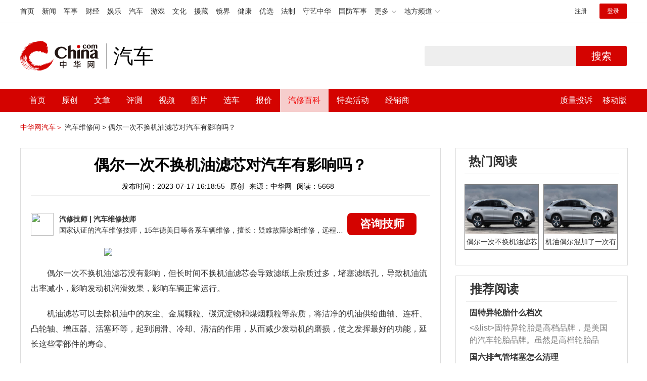

--- FILE ---
content_type: text/html; charset=UTF-8
request_url: https://3g.china.com/auto/mip/566810.html
body_size: 5508
content:
<!DOCTYPE html>
<html>
    <!DOCTYPE html>
<html>
<head>
<meta charset="utf-8">
<meta http-equiv=X-UA-Compatible content="IE=edge,chrome=1">
<meta name="viewport" content="width=device-width,initial-scale=1,maximum-scale=1,minimum-scale=1,user-scalable=no">
<title>偶尔一次不换机油滤芯对汽车有影响吗？_中华网汽车</title>
<meta name="keywords" content="">
<meta name="description" content=" 偶尔一次不换机油滤芯没有影响，但长时间不换机油滤芯会导致滤纸上杂质过多，堵塞滤纸孔，导致机油流出率减小，影响发动机润滑">
<meta name="applicable-device" content="mobile">
<link rel="canonical" href="https://auto.china.com/mip/566810.html">
<meta name="viewport" content="width=device-width, initial-scale=1, maximum-scale=1, user-scalable=no" />
<meta content="yes" name="apple-mobile-web-app-capable" />
<meta content="black" name="apple-mobile-web-app-status-bar-style" />
<meta name="apple-mobile-web-app-title" content="中华网汽车">
<meta property="og:image" content="">
<meta content="telephone=no" name="format-detection" />
<meta content="email=no" name="format-detection" />
<link rel="stylesheet" href="https://3g.china.com/auto/Public/wap/css/swiper.min.css">
<link rel="stylesheet" href="https://3g.china.com/auto/Public/wap/css/style.css?v=202960418">
<script src="https://res2.wx.qq.com/open/js/jweixin-1.4.0.js?2024"></script>
<link rel="stylesheet" href="https://3g.china.com/auto/Public/wap/css/login.css?2028">
<link rel="stylesheet" href="https://3g.china.com/auto/Public/wap/css/comment.css?20181018">
<link rel="stylesheet" href="https://3g.china.com/auto/Public/wap/layer_mobile/need/layer.css?2028">
<meta name="author" content="ck" />
<!--<meta http-equiv="Content-Security-Policy" content="upgrade-insecure-requests" />   -->
</head>
		<meta property="og:image" content="https://auto-pic.china.com/202007/16/5f10452268d1a.jpg">
	<meta name="format-detection" content="telephone=yes" />
     <script src="https://3g.china.com/auto/Public/wap/js/wap_redirect.js?v=20210418"></script>
	<link rel="stylesheet" href="https://3g.china.com/auto/Public/home/css/qx_newlitter.css">
	<link rel="stylesheet" href="https://3g.china.com/auto/Public/wap/css/new-style.css?v=202140803">
    <style>

        .arti-relatedList .new-item-img{float:right;}
        .arti-relatedList .new-item-avg{padding: 5.667vw 0;}
        .new-item-avg div{width:100%;}

    .artcleCon img{width: 500px;}
.detail-not-img{position: relative;}
.detail-not-img-text{ position:absolute;left:22%; top:16%; width:180px;height: 100px;line-height: 80px;; overflow: hidden;word-break:break-all; text-align:center;padding: 0px!important; text-indent: 0em !important;}
.detail-not-img-text-line{line-height: 1.5;display: inline-block; vertical-align: middle;}
 .more-detail-not-img{position: relative;}
.more-detail-not-img-text{ position:absolute;left:21%; top:26%; width:100px;height: 40px;line-height: 50px;; overflow: hidden;word-break:break-all; text-align:center;}
.more-detail-not-img-text-line{line-height: 1.5;display: inline-block; vertical-align: middle;}

    </style>
	<body>
		<div class="header_bg">
			<div class="header">
				<a href="//3g.china.com/" class="header_logo"></a>
				<span class="header_txt"><a href="https://3g.china.com/auto/">汽车</a></span>
				<a class="header_home_btn" id="js-top-bar-menu" style="margin-left:2vw;float:right;width:5vw;background-image:url(//3g.china.com/static/img/icon_nav_btn_gray.png);"></a>
			</div>
		</div>
		<section class="indx-main-nav">
			<a href="https://3g.china.com/auto/" class="cur">首页</a>
			<a href="https://3g.china.com/auto/all">文章</a>
			<a href="https://3g.china.com/auto/car">选车</a>
			<a href="https://3g.china.com/auto/qx">汽修</a>
			<a href="https://3g.china.com/auto/mip">百科</a>
		</section>
		<section class="auto-artTitle">
			<h1 class="new-auto-title">偶尔一次不换机油滤芯对汽车有影响吗？</h1>
			<div class="new-auto-related">
				<span>2023-07-17 16:18:55</span>
			</div>
		</section>
		<article class="auto-video-info mt30">
			<div class="auto-video-person">
				<div class="auto-video-person-top">
					<img src="http://auto-pic.china.com/202102/25/60375c49856c9.jpg">
					<em>汽修技师</em>
					<span>汽车维修技师 </span>
				</div>
				<div class="auto-video-ask"><a  href="https://3g.china.com/auto/consultation/index?author_id=17&rq_id=566810&sr=mip" target="_self">我要咨询</a></div>

			</div>

			<div class="auto-video-txt auto_height" id="js-auto-video-txt">

                                          <p><img src="http://auto-pic.china.com//mips/20230729/84804000.jpg"></p>				 <p>偶尔一次不换机油滤芯没有影响，但长时间不换机油滤芯会导致滤纸上杂质过多，堵塞滤纸孔，导致机油流出率减小，影响发动机润滑效果，影响车辆正常运行。</p>  <p>机油滤芯可以去除机油中的灰尘、金属颗粒、碳沉淀物和煤烟颗粒等杂质，将洁净的机油供给曲轴、连杆、凸轮轴、增压器、活塞环等，起到润滑、冷却、清洁的作用，从而减少发动机的磨损，使之发挥最好的功能，延长这些零部件的寿命。</p>  <p>保养注意事项：每5000~10000公里更换一次机油滤芯；每周检查机油尺（油平面）。检查机油色泽以及变稠、变稀情况；发动机运行时，要经常注意机油压力，油压过低时可更换新的机油滤芯再启动检查。如果仍然过低，应检查发动机、机油滤芯的过滤效率，必须保证达到70%。</p>			</div>
			<!--广告轮播-->
			<div class="qx-swiper">
				<div class="qx-swiper-container">
					<div class="swiper-wrapper">
						<div class="swiper-slide"><a href="https://3g.china.com/auto/guide/29943.html"><img src="http://auto-pic.china.com/2023/03/30/642503accf9cb.jpg" alt=""></a></div><div class="swiper-slide"><a href="https://3g.china.com/auto/guide/30351.html"><img src="http://auto-pic.china.com/2023/03/30/6425038851e0a.jpg" alt=""></a></div><div class="swiper-slide"><a href="https://3g.china.com/auto/guide/31048.html"><img src="http://auto-pic.china.com/2023/06/05/647d94aebbe33.jpg" alt=""></a></div>					</div>
					<!--<div class="qx-swiper-pagination"></div>-->
				</div>
			</div>
			<!--<div class="qx-continue-reading" id="js-auto-video-showmore">阅读全文 ↓</div>-->

		</article>
				<section class="artiMod arti-relatedList mt80">

			<div class="new-modHd">

				<h4> 相关阅读 </h4>
			</div>
			<div class="defList" id="devlist">
                <div class="new-item">
					<div class="new-item-img">
						<a href="https://3g.china.com/auto/mip/1156526.html" title="奔驰偶尔加一次92有影响吗？">
                            <img  src="http://auto-pic.china.com//mips/20231041/46102300.jpg" onerror="this.src='https://3g.china.com/auto/Public/wap/img/not-pic.jpg'">
						</a>
					</div>
					<div class="new-item-con">
						<h3 class="new-item-tit"><a href="https://3g.china.com/auto/mip/1156526.html" title="奔驰偶尔加一次92有影响吗？" >奔驰偶尔加一次92有影响吗？</a></h3>
						<div class="new-item-des">奔驰偶尔加一次92没事。但不能长期加，长期加会对发动机造成伤害，92号...</div>
					</div>
				</div><div class="new-item">
					<div class="new-item-img">
						<a href="https://3g.china.com/auto/mip/1155263.html" title="偶尔一次不换机油滤芯行吗">
                            <img  src="http://auto-pic.china.com//mips/20231040/27447100.jpg" onerror="this.src='https://3g.china.com/auto/Public/wap/img/not-pic.jpg'">
						</a>
					</div>
					<div class="new-item-con">
						<h3 class="new-item-tit"><a href="https://3g.china.com/auto/mip/1155263.html" title="偶尔一次不换机油滤芯行吗" >偶尔一次不换机油滤芯行吗</a></h3>
						<div class="new-item-des">偶尔一次不换机油滤芯是没有影响的，但一般保养更换机油时滤清器要一起更换...</div>
					</div>
				</div><div class="new-item">
					<div class="new-item-img">
						<a href="https://3g.china.com/auto/mip/1152721.html" title="偶尔加了一次私人油有影响吗">
                            <img  src="http://auto-pic.china.com//mips/20230937/22242600.jpg" onerror="this.src='https://3g.china.com/auto/Public/wap/img/not-pic.jpg'">
						</a>
					</div>
					<div class="new-item-con">
						<h3 class="new-item-tit"><a href="https://3g.china.com/auto/mip/1152721.html" title="偶尔加了一次私人油有影响吗" >偶尔加了一次私人油有影响吗</a></h3>
						<div class="new-item-des">偶尔加一次私人加油站的油没事。不过汽车最好不要加私油，油的质量不过关会...</div>
					</div>
				</div><div class="new-item">
					<div class="new-item-img">
						<a href="https://3g.china.com/auto/mip/997608.html" title="偶尔一次急刹车对车有影响吗">
                            <img  src="http://auto-pic.china.com//mips/20230729/78035900.jpg" onerror="this.src='https://3g.china.com/auto/Public/wap/img/not-pic.jpg'">
						</a>
					</div>
					<div class="new-item-con">
						<h3 class="new-item-tit"><a href="https://3g.china.com/auto/mip/997608.html" title="偶尔一次急刹车对车有影响吗" >偶尔一次急刹车对车有影响吗</a></h3>
						<div class="new-item-des">偶尔一次急刹车，对车是没有害处的。但是如果经常急刹车，有以下几个危害：...</div>
					</div>
				</div><div class="new-item">
					<div class="new-item-img">
						<a href="https://3g.china.com/auto/mip/958662.html" title="机油偶尔混加一次有影响吗？">
                            <img  src="http://auto-pic.china.com//mips/20230729/55695100.jpg" onerror="this.src='https://3g.china.com/auto/Public/wap/img/not-pic.jpg'">
						</a>
					</div>
					<div class="new-item-con">
						<h3 class="new-item-tit"><a href="https://3g.china.com/auto/mip/958662.html" title="机油偶尔混加一次有影响吗？" >机油偶尔混加一次有影响吗？</a></h3>
						<div class="new-item-des">机油偶尔混加一次有影响，机油不可以混合添加，机油需更换的判断方法和使用...</div>
					</div>
				</div><div class="new-item">
					<div class="new-item-img">
						<a href="https://3g.china.com/auto/mip/923796.html" title="偶尔一次急刹车对车有影响吗？">
                            <img  src="http://auto-pic.china.com//mips/20230729/32101700.jpg" onerror="this.src='https://3g.china.com/auto/Public/wap/img/not-pic.jpg'">
						</a>
					</div>
					<div class="new-item-con">
						<h3 class="new-item-tit"><a href="https://3g.china.com/auto/mip/923796.html" title="偶尔一次急刹车对车有影响吗？" >偶尔一次急刹车对车有影响吗？</a></h3>
						<div class="new-item-des">偶尔一次急刹车对车辆没有损害。急刹车介绍：急踩刹车时ABS刹车辅助系统...</div>
					</div>
				</div><div class="new-item">
					<div class="new-item-img">
						<a href="https://3g.china.com/auto/mip/923461.html" title="机油偶尔混加了一次有影响吗？">
                            <img  src="http://auto-pic.china.com//mips/20230729/15173200.jpg" onerror="this.src='https://3g.china.com/auto/Public/wap/img/not-pic.jpg'">
						</a>
					</div>
					<div class="new-item-con">
						<h3 class="new-item-tit"><a href="https://3g.china.com/auto/mip/923461.html" title="机油偶尔混加了一次有影响吗？" >机油偶尔混加了一次有影响吗？</a></h3>
						<div class="new-item-des">混加一次两次没有什么影响，但应尽量避免混用，否则难以对油品质量进行确切...</div>
					</div>
				</div><div class="new-item">
					<div class="new-item-img">
						<a href="https://3g.china.com/auto/mip/920753.html" title="不换机油滤芯对汽车有影响吗？">
                            <img  src="http://auto-pic.china.com//mips/20230729/96876400.jpg" onerror="this.src='https://3g.china.com/auto/Public/wap/img/not-pic.jpg'">
						</a>
					</div>
					<div class="new-item-con">
						<h3 class="new-item-tit"><a href="https://3g.china.com/auto/mip/920753.html" title="不换机油滤芯对汽车有影响吗？" >不换机油滤芯对汽车有影响吗？</a></h3>
						<div class="new-item-des">长时间不换机油滤芯会导致滤纸上杂质过多，堵塞滤纸孔，导致机油流出率减小...</div>
					</div>
				</div><div class="new-item">
					<div class="new-item-img">
						<a href="https://3g.china.com/auto/mip/843532.html" title="偶尔一次不换机油滤芯行吗？">
                            <img  src="http://auto-pic.china.com//mips/20230729/90634400.jpg" onerror="this.src='https://3g.china.com/auto/Public/wap/img/not-pic.jpg'">
						</a>
					</div>
					<div class="new-item-con">
						<h3 class="new-item-tit"><a href="https://3g.china.com/auto/mip/843532.html" title="偶尔一次不换机油滤芯行吗？" >偶尔一次不换机油滤芯行吗？</a></h3>
						<div class="new-item-des">可以偶尔一次不换机油滤芯。但一般保养更换机油时滤清器要一起更换，这样的...</div>
					</div>
				</div><div class="new-item">
					<div class="new-item-img">
						<a href="https://3g.china.com/auto/mip/808763.html" title="机油超过一年不换有影响吗？">
                            <img  src="http://auto-pic.china.com//mips/20230729/93318400.jpg" onerror="this.src='https://3g.china.com/auto/Public/wap/img/not-pic.jpg'">
						</a>
					</div>
					<div class="new-item-con">
						<h3 class="new-item-tit"><a href="https://3g.china.com/auto/mip/808763.html" title="机油超过一年不换有影响吗？" >机油超过一年不换有影响吗？</a></h3>
						<div class="new-item-des">汽车机油长时间不换会导致密封作用、润滑作用、冷却作用大大降低，机油内的...</div>
					</div>
				</div><div class="new-item">
					<div class="new-item-img">
						<a href="https://3g.china.com/auto/mip/753562.html" title="新车偶尔急刹车一次有影响吗？">
                            <img  src="http://auto-pic.china.com//mips/20230729/90298600.jpg" onerror="this.src='https://3g.china.com/auto/Public/wap/img/not-pic.jpg'">
						</a>
					</div>
					<div class="new-item-con">
						<h3 class="new-item-tit"><a href="https://3g.china.com/auto/mip/753562.html" title="新车偶尔急刹车一次有影响吗？" >新车偶尔急刹车一次有影响吗？</a></h3>
						<div class="new-item-des">新车偶尔急刹车一次问题不大。多次刹车容易损坏汽车部件，影响汽车的使用寿...</div>
					</div>
				</div><div class="new-item">
					<div class="new-item-img">
						<a href="https://3g.china.com/auto/mip/673244.html" title="不换机油滤芯可以吗?">
                            <img  src="http://auto-pic.china.com//mips/20230729/61061500.jpg" onerror="this.src='https://3g.china.com/auto/Public/wap/img/not-pic.jpg'">
						</a>
					</div>
					<div class="new-item-con">
						<h3 class="new-item-tit"><a href="https://3g.china.com/auto/mip/673244.html" title="不换机油滤芯可以吗?" >不换机油滤芯可以吗?</a></h3>
						<div class="new-item-des">不可以，机油滤芯是发动机润滑系统中重要的部件，需定期更换。关于机油滤芯...</div>
					</div>
				</div><div class="new-item">
					<div class="new-item-img">
						<a href="https://3g.china.com/auto/mip/599660.html" title="机油滤芯不换行吗？">
                            <img  src="http://auto-pic.china.com//mips/20230729/94225800.jpg" onerror="this.src='https://3g.china.com/auto/Public/wap/img/not-pic.jpg'">
						</a>
					</div>
					<div class="new-item-con">
						<h3 class="new-item-tit"><a href="https://3g.china.com/auto/mip/599660.html" title="机油滤芯不换行吗？" >机油滤芯不换行吗？</a></h3>
						<div class="new-item-des">长期不换机油滤芯并不可行，更换机油时建议同时更换机油滤芯。关于机油滤芯...</div>
					</div>
				</div><div class="new-item">
					<div class="new-item-img">
						<a href="https://3g.china.com/auto/mip/599017.html" title="汽车机油滤芯不换可以吗？">
                            <img  src="http://auto-pic.china.com//mips/20230729/39517500.jpg" onerror="this.src='https://3g.china.com/auto/Public/wap/img/not-pic.jpg'">
						</a>
					</div>
					<div class="new-item-con">
						<h3 class="new-item-tit"><a href="https://3g.china.com/auto/mip/599017.html" title="汽车机油滤芯不换可以吗？" >汽车机油滤芯不换可以吗？</a></h3>
						<div class="new-item-des">汽车机油滤芯更换需根据实际情况而定。以下是关于汽车换机油不换滤芯的原因...</div>
					</div>
				</div><div class="new-item">
					<div class="new-item-img">
						<a href="https://3g.china.com/auto/mip/481132.html" title="机油偶尔混加了一次有影响吗">
                            <img  src="http://auto-pic.china.com//mips/20220730/93213700.jpg" onerror="this.src='https://3g.china.com/auto/Public/wap/img/not-pic.jpg'">
						</a>
					</div>
					<div class="new-item-con">
						<h3 class="new-item-tit"><a href="https://3g.china.com/auto/mip/481132.html" title="机油偶尔混加了一次有影响吗" >机油偶尔混加了一次有影响吗</a></h3>
						<div class="new-item-des">机油有时候混加了1次可能影响不大。1、机油不能混合添加，要不是不合格机...</div>
					</div>
				</div><div class="new-item">
					<div class="new-item-img">
						<a href="https://3g.china.com/auto/mip/230771.html" title="换机油滤芯不换机油吗?">
                            <img  src="http://auto-pic.china.com/mips/20210938/52438700.jpg" onerror="this.src='https://3g.china.com/auto/Public/wap/img/not-pic.jpg'">
						</a>
					</div>
					<div class="new-item-con">
						<h3 class="new-item-tit"><a href="https://3g.china.com/auto/mip/230771.html" title="换机油滤芯不换机油吗?" >换机油滤芯不换机油吗?</a></h3>
						<div class="new-item-des">保养时，只换机油不换机滤，是不可以的：1、机油不但是润滑，还是很重要的...</div>
					</div>
				</div><div class="new-item">
					<div class="new-item-img">
						<a href="https://3g.china.com/auto/mip/208726.html" title="机油滤芯不换吗?">
                            <img  src="http://auto-pic.china.com/mips/20210938/29391800.jpg" onerror="this.src='https://3g.china.com/auto/Public/wap/img/not-pic.jpg'">
						</a>
					</div>
					<div class="new-item-con">
						<h3 class="new-item-tit"><a href="https://3g.china.com/auto/mip/208726.html" title="机油滤芯不换吗?" >机油滤芯不换吗?</a></h3>
						<div class="new-item-des">自己更换汽车机油滤芯的步骤是：1、先要准备好拆卸机油滤芯的专用工具，还...</div>
					</div>
				</div><div class="new-item">
					<div class="new-item-img">
						<a href="https://3g.china.com/auto/mip/131464.html" title="空气滤芯长期不换有影响吗?">
                            <img  src="http://auto-pic.china.com/mips/20210937/22967000.jpg" onerror="this.src='https://3g.china.com/auto/Public/wap/img/not-pic.jpg'">
						</a>
					</div>
					<div class="new-item-con">
						<h3 class="new-item-tit"><a href="https://3g.china.com/auto/mip/131464.html" title="空气滤芯长期不换有影响吗?" >空气滤芯长期不换有影响吗?</a></h3>
						<div class="new-item-des">空气滤芯如果长期不更换的话，空气滤清器就不能有效地滤除空气中的悬浮颗粒...</div>
					</div>
				</div>			</div>

		</section>
				<section class="artiMod arti-hotReadtList mt80">

			<div class="new-modHd">
				<h4>热门阅读</h4>
			</div>
			<ul>
                <li>
					<a  href="https://3g.china.com/auto/qx/14543.html">
						<img src="http://auto-pic.china.com/2022/03/28/62414847ee093.jpg" onerror="this.src='https://3g.china.com/auto/Public/wap/img/not-pic.jpg'">
						<h5>偶尔一次不换机油滤芯行吗</h5>
					</a>
				</li><li>
					<a  href="https://3g.china.com/auto/qx/14532.html">
						<img src="http://auto-pic.china.com/2022/03/28/62412b3af24e6.jpg" onerror="this.src='https://3g.china.com/auto/Public/wap/img/not-pic.jpg'">
						<h5>机油偶尔混加了一次有影响吗</h5>
					</a>
				</li>			</ul>
		</section>


		<!-- 弹层 -->
<div class="floating-shade" id="js-floating">
<script src="https://3g.china.com/auto/Public/wap/js/jquery-1.11.0.min.js?2026"></script>
<!-- 文章页右上角菜单弹层Start -->
  <div class="floating-layer" id="js-top-menu">
      <div class="fl-header">
          <a href="//3g.china.com/" class="header_logo"></a>
          <span class="header_txt"><a href="https://3g.china.com/auto/">汽车</a></span>
          <i class="fl-close js-pop-close"></i>
      </div>
      <div class="fl-tm-body">

      	<dl class="clearfix">
      		<dt><a href="https://3g.china.com/auto">首页</a></dt>
      	</dl>
        <dl class="clearfix">
            <dt><a href="https://3g.china.com/auto/all">文章</a></dt>
          <dd>
          <a href="https://3g.china.com/auto/new">新车</a>
          <a href="https://3g.china.com/auto/testing">评测</a>
          <a href="https://3g.china.com/auto/guide">导购</a>
         <!-- <a href="/">视频</a>
          <a href="/">原创</a>
          <a href="/">厂商</a>-->
          <a href="https://3g.china.com/auto/trade">行业</a>
          <a href="https://3g.china.com/auto/sale">行情</a>
          <a href="https://3g.china.com/auto/tech">科技</a>
          <!--<a href="/">游记</a>
          <a href="/">图说</a>-->
          <a href="https://3g.china.com/auto/experience">用车</a>
          <a href="https://3g.china.com/auto/ev">新能源</a>
          </dd>
        </dl>
      	<dl class="two-colum clearfix">
            <dt><a href="https://3g.china.com/auto/car">选车</a></dt>
      		<dd>
          <a href="https://3g.china.com/auto/car">品牌选车</a>
          <a href="https://3g.china.com/auto/select/filter">条件选车</a>
          <a href="https://3g.china.com/auto/top/user">用户关注</a>
          <a href="https://3g.china.com/auto/top">销量排行</a>
          <a href="https://3g.china.com/auto/top/ev">新能源</a>
          </dd>
      	</dl>
        <dl class="clearfix">
      		<dt><a href="https://3g.china.com/auto/video">视频</a></dt> 
            <dd>
                <a style="width:20vw" href="https://3g.china.com/auto/column-0-0-4-1">陈老师探4S店</a>
                <a style="width:16.33333vw" href="https://3g.china.com/auto/qx/">汽车维修间</a>
                <a href="https://3g.china.com/auto/mip/">汽修百科</a>
                <a style="margin-right:2.66667vw" href="https://3g.china.com/auto/wb/">维保数据</a>
                <a style="width:16.33333vw" href="https://3g.china.com/auto/fault/">故障码解析</a>
            </dd>
      	</dl>
          <dl class="clearfix">
      		<dt><a href="https://auto.china.com/movecar/address">会员</a></dt>
              <dd>
                <a href="https://auto.china.com/movecar/address">会员福利</a>
            </dd>
      	</dl>
       <!--   
        <dl class="clearfix">
          <dt><a href="/">图片</a></dt>
        </dl>
        <dl class="clearfix">
          <dt><a href="/">视频</a></dt>
        </dl>
          -->
      </div>
  </div>
<!-- 文章页右上角菜单弹层End -->

<div class="floating-bg"></div>
<script src="https://3g.china.com/auto/Public/wap/js/jquery-1.11.0.min.js"></script>
<script src="https://3g.china.com/auto/Public/wap/js/swiper.min.js"></script>
<script src="https://3g.china.com/auto/Public/wap/js/main.js?v=20200724"></script>
<script src="https://3g.china.com/auto/Public/wap/layer_mobile/layer.js"></script>
<script src="https://3g.china.com/auto/Public/wap/js/aes.js"></script>
<script src="https://3g.china.com/auto/Public/wap/js/md5.js"></script>
<script src="https://3g.china.com/auto/Public/wap/js/pad-zeropadding.js"></script>
<script src="https://3g.china.com/auto/Public/wap/js/crypjs.js?v=20191018"></script>
<script src="https://3g.china.com/auto/Public/wap/js/mip_main.js?v=20200721"></script>
<!-- wechatStart -->
<script src="//3g.china.com/js/wechatshare.v1.js"></script>
<script type="text/javascript">
    var img_url = 'http://auto-pic.china.com//mips/20230729/84804000.jpg';
    if(!img_url){
        var base_url = "https://auto.china.com/";
        img_url =base_url +"Public/home/img/none_img.jpg";
    }
    mintPrompt.share({
        title:'偶尔一次不换机油滤芯对汽车有影响吗？_中华网汽车',
        summary:' 偶尔一次不换机油滤芯没有影响，但长时间不换机油滤芯会导致滤纸上杂质过多，堵塞滤纸孔，导致机油流出率减小，影响发动机润滑',
        pic:img_url
    });
</script>
<!-- wechatEnd -->
<script>
var _hmt = _hmt || [];
(function() {
  var hm = document.createElement("script");
  hm.src = "https://hm.baidu.com/hm.js?789205f497636728e9d3f81e85ba77e9";
  var s = document.getElementsByTagName("script")[0];
  s.parentNode.insertBefore(hm, s);
})();
</script>
<!--<div class="item-ad clearfix fiad" style="position:fixed;bottom:0;display:none;">-->
    <!--<a href="https://4s.china.com/zt/1.html" >-->
        <!--<img style="width:100%;" src="https://auto-pic.china.com/foot-fix.gif">-->
    <!--</a>-->
<!--</div>-->
</body>
</html>

--- FILE ---
content_type: text/html; charset=UTF-8
request_url: https://auto.china.com/mip/566810.html
body_size: 17430
content:
<!DOCTYPE html>
<html>
<head>
<meta charset="utf-8">
<!--神马-->
<meta name="shenma-site-verification" content="4a1f818bb25776dc7714c5dea7de4970_1596534012">
<meta http-equiv="X-UA-Compatible" content="IE=edge,chrome=1">
<title>偶尔一次不换机油滤芯对汽车有影响吗？_中华网汽车</title>
<meta name="keywords" content="">
<meta name="description" content=" 偶尔一次不换机油滤芯没有影响，但长时间不换机油滤芯会导致滤纸上杂质过多，堵塞滤纸孔，导致机油流出率减小，影响发动机润滑效果，影响车辆正常运行。  机油滤芯可以去除机油中的灰尘、金属颗粒、碳沉淀物和煤烟颗粒等杂质，将洁净的机油供给曲轴、连杆、凸轮轴、增压器、活塞环等，起到润滑、冷却、清洁的作用，从而减少发动机的磨损，使之发挥最好的功能，延长这些零部件的寿命。  保养注意事项：每5000~10000">
<meta name="shenma-site-verification" content="edfe58a2296329502e37fad18ffecd0c_1552905331">
<meta name="360-site-verification" content="1136d42ff1861e4942955b81ecd5e7ab" />
<meta name="sogou_site_verification" content="DIZUs89J0u"/>
<!--<base href="https://auto.china.com/" />
<meta http-equiv="Content-Security-Policy" content="upgrade-insecure-requests" />-->
<meta name="applicable-device" content="pc">
<meta name="mobile-agent" content="format=html5;url=https://3g.china.com/auto/mip/566810.html">
<link rel="alternate" media="only screen and(max-width: 640px)"  href="https://3g.china.com/auto/mip/566810.html">
<link href="/Public/home/css/style.css?v=202640424" rel="stylesheet">
<script src="/Public/home/js/pc_redirect.js?v=1"></script><meta name="author" content="ck" />
    <style>
        .article_nav{top:38px}
        .auto-header_top .auto_search-btn{border-top-right-radius: 10px;border-bottom-right-radius: 10px;}
        .auto-header_top input{background-color: #fff;border: 1px solid #cccccc;border-top-left-radius: 10px;border-bottom-left-radius: 10px;}
        .auto-header_top .auto-top-search{margin-left: -224px;}
    </style>
</head>

<body>
<!-- 页头 -->
<link href="//www.china.com/zh_cn/plugin/all/topheader/top_header_style_2021.css" rel="stylesheet">
<div class="top_header_bg">
	<div class="top_header">
		<ul class="top_header_channel">
			<li><a href="//www.china.com/" target="_blank">首页</a></li>
			<li><a href="//news.china.com/" target="_blank">新闻</a></li>
			<li><a href="//military.china.com" target="_blank">军事</a></li>
			<li><a href="//finance.china.com/" target="_blank">财经</a></li>
			<li><a href="//ent.china.com/" target="_blank">娱乐</a></li>
			<li><a href="//auto.china.com/" target="_blank">汽车</a></li>
			<li><a href="//game.china.com/" target="_blank">游戏</a></li>
			<li><a href="//culture.china.com/" target="_blank">文化</a></li>
			<li><a href="//yuanzang.china.com" target="_blank">援藏</a></li>
			<li><a href="//jingjie.china.com/" target="_blank">镜界</a></li>
			<li><a href="//health.china.com/" target="_blank">健康</a></li>
			<li><a href="//youxuan.china.com/" target="_blank">优选</a></li>
			<li><a href="//law.china.com/" target="_blank">法制</a></li>
			<li><a href="//shouyi.china.com/" target="_blank">守艺中华</a></li>
			<li><a href="//guofang.china.com/" target="_blank">国防军事</a></li>
			<li class="top_header_sub">更多<div class="sub"><a href="//fo.china.com/" target="_blank">佛学</a><a href="//jiu.china.com/" target="_blank">酒业</a><a href="//history.china.com" target="_blank">文史</a><a href="//gushici.china.com/" target="_blank">古诗词</a><a href="//art.china.com/renwu/" target="_blank">人物</a><a href="//jiemeng.china.com/" target="_blank">解梦</a><a href="//life.china.com/" target="_blank">生活</a></div></li>
			<li class="top_header_sub">地方频道<div class="sub"><a href="//hubei.china.com/" target="_blank">湖北</a><a href="//sd.china.com/" target="_blank">山东</a><a href="//sx.china.com/" target="_blank">山西</a><a href="//shaanxi.china.com/" target="_blank">陕西</a><a href="//yunnan.china.com/" target="_blank">云南</a></div></li>
		</ul>
		<script>(function(){var hover=function(elem,overCallback,outCallback){var isHover=false;var preOvTime=new Date().getTime();function over(e){var curOvTime=new Date().getTime();isHover=true;if(curOvTime-preOvTime>10){overCallback(e,elem)}preOvTime=curOvTime};function out(e){var curOvTime=new Date().getTime();preOvTime=curOvTime;isHover=false;setTimeout(function(){if(!isHover){outCallback(e,elem)}},10)};elem.addEventListener('mouseover',over,false);elem.addEventListener('mouseout',out,false)};var _elem=document.querySelectorAll('.top_header_sub');for(var i=0,j=_elem.length;i<j;i++){hover(_elem[i],function(e,elem){elem.className='top_header_sub over'},function(e,elem){elem.className='top_header_sub'})}})();</script>
		<ul class="top_header_nav">
			<li><span id="headNavLogin" class="headNavLogin"><a id="headNav_reg" href="//passport.china.com/reg/mobile" target="_blank" class="reg">注册</a><a id="headNav_login" href="//passport.china.com/" target="_blank" class="login">登录</a></span></li>
		</ul>
		<script src="//dvsend.china.com/china_login/js/china_api_login.js"></script>
		<script>china_api_login({id:'headNavLogin',initHTML:'<a id="headNav_reg" href="//passport.china.com/reg/mobile" target="_blank" class="reg">注册</a><a id="headNav_login" href="//passport.china.com/" target="_blank" class="login">登录</a>',logonHTML:'<em class="headNavLogout"><span title="[F7:nickname /]"><a href="//passport.china.com/">[F7:nickname /]</a></span>[F7:out /]</em>'});</script>
	</div>
</div>
<!--<div class="auto-header_top">-->
	<!--<div class="auto-logo"><a href="/">汽车</a></div>-->
	<!--<div class="auto-top-search">-->
		<!--<form action="/search/index" method="get" id="sform" target="_blank" >-->
			<!--<input type="text" class="search-text" id="q" name="q" value="" autocomplete="off">-->
			<!--<a class="auto_search-btn" href="javascript:void(0);" onclick="document.getElementById('sform').submit();return false;">搜索</a>-->
		<!--</form>-->
	<!--</div>-->
	<!--&lt;!&ndash;<div class="auto_login">-->
    	<!--<iframe-->
    <!--width="300px;"-->
    <!--height="50px;"-->
    <!--src="/login_ifram.php?1752172632"></iframe>-->
    <!--</div>&ndash;&gt;-->

<!--</div>-->
<div class="top_header_info">
	<div class="top_header_logo"><a href="//www.china.com" target="_blank">中华网 china.com</a></div>
	<div class="top_header_logo_channel">汽车</div>
	<div class="top_header_right">
		<div class="auto-top-search">
			<form action="/search/index" method="get" id="sform" target="_blank" >
				<input type="text" class="search-text" id="q" name="q" value="" autocomplete="off">
				<a class="auto_search-btn" href="javascript:void(0);" onclick="document.getElementById('sform').submit();return false;">搜索</a>
			</form>
		</div>
	</div>
</div>
<div class="auto-header auto-header_new">
	<div class="container">
		<div class="auto-nav" style="width: 970px">
			<ul class="clearfix">
		    <li  style="padding-left: 18px;"><a href="/" target="_blank">首页</a></li>
            <li ><a href="/original"  target="_blank">原创</a></li>
                             <li class="article_navBox ">
               <a href="javascript:void(0)">文章</a><i class="iconfont at-arrowdown"></i>
		    	<div class="article_nav">
		    		<a href="/all">全部文章</a>
		    		<a href="/ev">新能源汽车</a>
		    		<a href="/new">新车资讯</a>
		    		<a href="/guide">新车导购</a>
		    		<a href="/trade">行业追踪</a>
		    		<a href="/tech">汽车科技</a>
		    		<a href="/sale">热门行情</a>
					<a href="/merchant">经销商文章</a>
		    	</div>
		    </li>
            <li><a href="/testing" target="_blank">评测</a></li>

		    <li class="article_navBox "><a href="javascript:void(0)">视频</a><i class="iconfont at-arrowdown"></i>
		    	<div class="article_nav">
                    <a href="/video">全部视频</a>
                    <a href="/live">中华网直播</a>
					<a href="/column-0-0-4-1.html">陈老师探4S店</a>
		    		<a href="/column-0-0-3-1.html">华语车谈录</a>
		    		<a href="/column-0-0-2-1.html">别闹测车呢</a>
		    		<a href="/column-0-0-1-1.html">中华网拜访</a>
                    <a href="/qx/">汽车维修间</a>
		    	</div>
		    </li>
		    <li ><a href="/pic" target="_blank">图片</a></li>
		    <li ><a href="/car" target="_blank">选车</a></li>
		    <!--<li ><a href="/contrast" target="_blank">车型对比</a></li>-->
		    <li ><a href="/prices" target="_blank">报价</a></li>

            <li class="article_navBox  active "><a href="javascript:void(0)">汽修百科</a><i class="iconfont at-arrowdown"></i>
		    	<div class="article_nav">

                                <a href="/qx/">汽修百科</a>
								<a href="/mip/">汽车维修间</a>
								<a href="/wb/">维保数据</a>
								<a href="/fault/">故障码解析</a>

		    	</div>
		    </li>

            <li><a href="https://4s.china.com/pc" target="_blank">特卖活动</a></li>
		    <li ><a href="/distributor" target="_blank">经销商</a></li>
		     <li class="auto_mBox article_navBox">
                 <div style="padding-right:20px;"><a href="/quality" target="_blank">质量投诉</a></div>
				 <div class="auto_m">
					 <a href="javascript:void(0)">移动版</a><i class="iconfont at-arrowdown"></i>
					 <div class="article_nav">
					    <a href="http://3g.china.com/auto">触屏版</a>
					    <a href="/mobile">中华网汽车APP</a>
					 </div>
				</div>
			</li>
			</ul>
		</div>
	</div>
</div>
 <script src="/Public/home/js/jquery-1.11.0.min.js"></script>
<script>

    $('.active').css('background-color','rgba(255,255,255,0.8)')
    $('.active').find('a').css('color','#ef0000')
    $('.article_nav').find('a').css('color','#666')
    $('.article_nav').find('a').mouseover(function(){
         $('.article_nav').find('a').css('color','#666');
         $('.article_nav').find('a').css('background','#fff')

    	$(this).css('color','#fff');
        $(this).css('background','#2E0909')

    })
</script>

<link rel="stylesheet" href="/Public/home/css/n_mip_style.css?202608207">
<style>
    .artcleCon img{width: 500px;}
.detail-not-img{position: relative;}
.detail-not-img-text{ position:absolute;left:32%; top:30%; width:260px;height: 100px;line-height: 80px;; overflow: hidden;word-break:break-all; text-align:center;padding: 0px!important; text-indent: 0em !important;}
.detail-not-img-text-line{line-height: 1.5;display: inline-block; vertical-align: middle;}
 .more-detail-not-img{position: relative;}
.more-detail-not-img-text{ position:absolute;left:21%; top:26%; width:100px;height: 40px;line-height: 50px;; overflow: hidden;word-break:break-all; text-align:center;}
.more-detail-not-img-text-line{line-height: 1.5;display: inline-block; vertical-align: middle;}
</style>
		<div class="container" style="padding:20px 0 30px;">
			<a href="/" style="color:#d40300;">中华网汽车＞</a>
			<a href="/mip">汽车维修间 ></a>
			<a href="">偶尔一次不换机油滤芯对汽车有影响吗？</a>
		</div>
		<div class="container">
			<div class="all-left">

				<div class="wenda-content-box">
					<div class="wenda-content-top">
						<h1 class="wenda-info-title">偶尔一次不换机油滤芯对汽车有影响吗？</h1>
						<div class="wenda-info-source">
							<span class="wenda-time">发布时间：2023-07-17 16:18:55</span>
							<span class="wenda-yuanchuang">原创</span>
							<span class="wenda-source">来源：中华网</span>
							<span class="wenda-read">阅读：5668</span>
						</div>
					</div>
					<div class="articleBox">
						<!--<div class="txt-title">
							<h4>问答简介</h4>
						</div>-->
						<div class="wenda-artisan clearfix">
							<div class="wenda-artisan-img"><img src="http://auto-pic.china.com/202102/25/60375c49856c9.jpg"></div>
							<div class="wenda-master-box">
								<div class="wenda-master"><span class="wenda-name"> 汽修技师</span> | <span class="wenda-skilltitle">汽车维修技师</span></div>
								<div class="wenda-master-address">国家认证的汽车维修技师，15年德美日等各系车辆维修，擅长：疑难故障诊断维修，远程维修技术指导</div>
							</div>
							<a class="zixun-btn" id="zixunBtn" rel="nofollow">咨询技师</a>
						</div>
						<div class="artcleCon">

                                                               <p><img src="http://auto-pic.china.com//mips/20230729/84804000.jpg"></p>
						   	 <p>偶尔一次不换机油滤芯没有影响，但长时间不换机油滤芯会导致滤纸上杂质过多，堵塞滤纸孔，导致机油流出率减小，影响发动机润滑效果，影响车辆正常运行。</p>  <p>机油滤芯可以去除机油中的灰尘、金属颗粒、碳沉淀物和煤烟颗粒等杂质，将洁净的机油供给曲轴、连杆、凸轮轴、增压器、活塞环等，起到润滑、冷却、清洁的作用，从而减少发动机的磨损，使之发挥最好的功能，延长这些零部件的寿命。</p>  <p>保养注意事项：每5000~10000公里更换一次机油滤芯；每周检查机油尺（油平面）。检查机油色泽以及变稠、变稀情况；发动机运行时，要经常注意机油压力，油压过低时可更换新的机油滤芯再启动检查。如果仍然过低，应检查发动机、机油滤芯的过滤效率，必须保证达到70%。</p>						</div>
						<!--广告轮播-->
						<div class="auto-banner container" id="js-auto-banner">
							<div id="banner-slide" class="banner-slide">
								<div class="banner-slide_con">
									<ul>
										<li>
													<a href="/guide/29943.html" target="_blank"><img src="http://auto-pic.china.com/2023/03/30/642503accf9cb.jpg" style="width: 100%;"></a>
												</li><li>
													<a href="/guide/30351.html" target="_blank"><img src="http://auto-pic.china.com/2023/03/30/6425038851e0a.jpg" style="width: 100%;"></a>
												</li><li>
													<a href="/guide/31048.html" target="_blank"><img src="http://auto-pic.china.com/2023/06/05/647d94aebbe33.jpg" style="width: 100%;"></a>
												</li>									</ul>
								</div>
<!--								<a class="focus-slide_nav iconfont at-slideleft prev" href="javascript:void(0)"></a>-->
<!--        						<a class="focus-slide_nav iconfont at-slideright next" href="javascript:void(0)"></a>-->
<!--        						<div class="banner-slide_indicators">-->
<!--									<i></i>-->
<!--									<i></i>-->
<!--                            	</div>-->
							</div>
						</div>
						<div class="arti-detail-bottom">
							<div class="arti-tip">本文内容为中华网·汽车（ <a href="https://auto.china.com/">auto.china.com</a> ）编辑或翻译，转载请务必注明来源。</div>
							<div class="arti-btmshare">
								<div class="widget-share bdsharebuttonbox bdshare-button-style0-16" data-bd-bind="1594783737629">
									<strong>分享：</strong>
									<span class="shareWx"><a href="javascript:;" data-cmd="weixin"><i class="iconfont at-weixin"></i>微信</a></span>
									<span class="shareWb"><a href="javascript:;" data-cmd="tsina"><i class="iconfont at-weibo"></i>微博</a></span>
								</div>
							</div>
						</div>
					</div>
				</div>
				<div class="wenda-popupBox" id="wendaPopupBox">
					 <div class="test"></div>
					<div class="wenda-popupCon">
                        <img class="wenda-popupCon-top" src="/Public/home/img/popup1.png" />
                        <!--<div class="wenda-popupCon-code">
                            <div class="wenda-popupCon-code-wz">
                                <p>关注公众号</p>
                                <p>汽车知识早知道</p>
                            </div>
                            <img src="/Public/home/img/hwcl_footer.jpg" />
                        </div>-->
                        <div style="margin-bottom:50px"></div>
						<div class="autoBrand">
							<label>您的姓名</label>
							<input class="autoBrandVal" placeholder="如:张三" maxlength="10" value="" name="name" />
							<span>*</span>
						</div>
						<div class="contact">
							<label>联系方式</label>
							<input class="contactVal" placeholder="请输入您的联系方式" name="tel" value="" maxlength="11" onkeyup="this.value=this.value.replace(/\D/g,'')" />
							<span>*</span>
						</div>
                        <div class="contact-wt">
                            <div class="contact-wt-title"><label>问题描述</label></div>
                            <div class="contact-wt-content"><textarea name="content" id="content" maxlength="245"  placeholder="问题描述"></textarea></div>
						</div>
						<div class="popupBtn">
							<div class="popupSub wenda-btn" id="popupSub">确定</div>
							<div class="popupCancel wenda-btn" id="popupCancel">取消</div>
						</div>
					</div>

				</div>
				<div class="wenda-relatedList mt20">
					<div class="txt-title">
						<h4>相关阅读</h4>
					</div>

					<div class="mod-bd relatedList" id="more">
						<!--相关阅读内容-->
                         <div class="item">
                                        <div class="item-img">
                                            <a href="/mip/1156526.html" title="奔驰偶尔加一次92有影响吗？" target="_blank">
                                                                                                                <img src="http://auto-pic.china.com//mips/20231041/46102300.jpg" alt="奔驰偶尔加一次92有影响吗？">                                            </a>
                                        </div>
                                        <div class="item-con">
                                            <h3 class="item-tit"><a href="/mip/1156526.html" title="奔驰偶尔加一次92有影响吗？" target="_blank">奔驰偶尔加一次92有影响吗？</a></h3>
                                            <div class="item-des">奔驰偶尔加一次92没事。但不能长期加，长期加会对发动机造成伤害，92号汽油富含92%的异辛烷，8%的正庚烷，95号汽油富含95%的异辛烷，5%的正庚烷，车辆发动机会因为车辆所加汽油的标号不同出现爆震现象，高辛烷值的油应该匹配高压缩比的车，奔驰属于高压缩比的车。95号油的车长期加92号油会损害车辆发动机，因为95号油发动机和92号油发动机在设计的时候就存在不同，这个不同就是压缩比，95号油发动机的压缩比是10至11.5之间，92号油发动机的压缩比是9.5以下。而且95号油和92号油密度不同，95号油因为其密度高而燃烧效率会更高，92号油较差，长期加注会使汽油燃烧不充分，导致积碳增多，损害车辆。</div>
                                            <div class="item-foot">
                                                <span class="time">发布时间：2023-10-11 09:12:27</span>
                                                <span class="read">阅读：1156</span>
                                            </div>
                                        </div>
                                    </div><div class="item">
                                        <div class="item-img">
                                            <a href="/mip/1155263.html" title="偶尔一次不换机油滤芯行吗" target="_blank">
                                                                                                                <img src="http://auto-pic.china.com//mips/20231040/27447100.jpg" alt="偶尔一次不换机油滤芯行吗">                                            </a>
                                        </div>
                                        <div class="item-con">
                                            <h3 class="item-tit"><a href="/mip/1155263.html" title="偶尔一次不换机油滤芯行吗" target="_blank">偶尔一次不换机油滤芯行吗</a></h3>
                                            <div class="item-des">偶尔一次不换机油滤芯是没有影响的，但一般保养更换机油时滤清器要一起更换，这样的效果会更好。机油滤芯长时间不更换会导致机油滤芯杂质过多，会影响到机油的流动，从而影响到发动机的润滑，严重情况下会导致机动车辆正常运行，所以车主需要定期进行更换。机油滤芯就是机油滤清器，机油滤清器的作用是滤除机油中的杂物、胶质和水分，向各润滑部位输送清洁的机油，为减小发动机中相对运动机件之间的摩擦阻力，减轻零件的磨损，机油被不断输送到各运动机件的摩擦表面，形成润滑油膜，进行润滑，机油中本身含有一定量的胶质、杂质、水分和添加剂。</div>
                                            <div class="item-foot">
                                                <span class="time">发布时间：2023-10-03 12:28:58</span>
                                                <span class="read">阅读：1155</span>
                                            </div>
                                        </div>
                                    </div><div class="item">
                                        <div class="item-img">
                                            <a href="/mip/1152721.html" title="偶尔加了一次私人油有影响吗" target="_blank">
                                                                                                                <img src="http://auto-pic.china.com//mips/20230937/22242600.jpg" alt="偶尔加了一次私人油有影响吗">                                            </a>
                                        </div>
                                        <div class="item-con">
                                            <h3 class="item-tit"><a href="/mip/1152721.html" title="偶尔加了一次私人油有影响吗" target="_blank">偶尔加了一次私人油有影响吗</a></h3>
                                            <div class="item-des">偶尔加一次私人加油站的油没事。不过汽车最好不要加私油，油的质量不过关会影响发动机。私人加油站特殊情况下应急使用，这是可以的，但因为无法确保可靠性，所以还是希望不要经常使用。车辆发动机其实对于汽油的要求还是比较严格的，油品质量不好的汽油会产生大量积碳然后造成车辆动力不足这是肯定的。如果是高压缩比的发动机，对于汽油的抗爆性也有一定的要求，所以需要添加95号汽油，但如果这个95号汽油根本达不到抗爆的标准，那么发动机就会在使用时发生爆震，频繁的爆震会伤害发动机。为了便宜这么点加油的钱，最后要经常清洗积碳、甚至还要维修或是更换发动机，这并不是明智的做法。</div>
                                            <div class="item-foot">
                                                <span class="time">发布时间：2023-09-17 17:52:23</span>
                                                <span class="read">阅读：1152</span>
                                            </div>
                                        </div>
                                    </div><div class="item">
                                        <div class="item-img">
                                            <a href="/mip/997608.html" title="偶尔一次急刹车对车有影响吗" target="_blank">
                                                                                                                <img src="http://auto-pic.china.com//mips/20230729/78035900.jpg" alt="偶尔一次急刹车对车有影响吗">                                            </a>
                                        </div>
                                        <div class="item-con">
                                            <h3 class="item-tit"><a href="/mip/997608.html" title="偶尔一次急刹车对车有影响吗" target="_blank">偶尔一次急刹车对车有影响吗</a></h3>
                                            <div class="item-des">偶尔一次急刹车，对车是没有害处的。但是如果经常急刹车，有以下几个危害：1、增加油耗。2、影响轮胎的使用寿命，增加磨损。3、降低发动机的使用寿命。4、降低离合系统的使用寿命。5、减少刹车片和刹车盘的使用寿命。6、加速刹车分泵，刹车总泵的老化。急刹车的目的是在最短的时间里、最短的距离内将车速降为零，以阻止车辆碰撞的发生，这可以说是人的本能。偶尔的急刹车确实不会对车子造成太大的影响，但在非紧急情况下，切勿紧急刹车。急刹车对车辆的害处主要体现在主要表现在轮胎磨，损刹车片磨损，悬挂系统的冲击变形，传动系统的冲击损坏等。当然，如果真的在高速下发生紧急情况，那以上信息均可忽略，我们还是要毫不犹豫地使用急刹车（有ABS的车辆尽量打方向盘避开障碍物）。急刹车触发ABS对车有损害吗ABS其实就是一个安全装置，你担心的不应该是对车的损害，而是对自己人生安全的影响。如果是在紧急情况下急刹车，那么此时触发的ABS就会最大限度的发挥刹车功效并且保持车辆稳定性和缩短制动距离，此时也由不得不急刹，因为这是人的本能。但是，尽管车上装有ABS，但我们并不是每次刹车时都能触发ABS。事实上在刹车力道不足以使车轮抱死的前提下，ABS会乖乖的睡大觉，完全不会出来找你玩。一旦它感应到你的车轮发生滑移，那么在一瞬间，ABS就会以每秒60-120次的速度来帮你控制刹车力道，避免车轮抱死。装有ABS车辆注意事项。1、在遇到砾石路面、松土路面及积雪较深路面上进行制动时，ABS并不能够缩短制动距离，反而会令车轮处于无法刹停的状态；2、不要反复踩制动踏板。在驾驶有ABS的车时，反复踩制动踏板会使ABS的工作时断时续，导致制动效能降低和制动距离增加；3、在制动时，ABS系统为驾驶者提供了可靠的方向控制能力，但它本身并不能自动完成汽车的转向操作，在出现意外状况时，还得需要人来完成转向控制。另外咱们再着重提一下自动挡的车，松开油门以后踩刹车一般不会涉及到伤害变速箱和发动机的问题。但是经常急刹车对车辆损害较大，主要表现在轮胎磨损，损刹车片磨损，悬挂系统的冲击变形，传动系统的冲击损坏等。</div>
                                            <div class="item-foot">
                                                <span class="time">发布时间：2023-07-17 16:18:55</span>
                                                <span class="read">阅读：9977</span>
                                            </div>
                                        </div>
                                    </div><div class="item">
                                        <div class="item-img">
                                            <a href="/mip/958662.html" title="机油偶尔混加一次有影响吗？" target="_blank">
                                                                                                                <img src="http://auto-pic.china.com//mips/20230729/55695100.jpg" alt="机油偶尔混加一次有影响吗？">                                            </a>
                                        </div>
                                        <div class="item-con">
                                            <h3 class="item-tit"><a href="/mip/958662.html" title="机油偶尔混加一次有影响吗？" target="_blank">机油偶尔混加一次有影响吗？</a></h3>
                                            <div class="item-des">机油偶尔混加一次有影响，机油不可以混合添加，机油需更换的判断方法和使用注意事项如下：机油需更换的判断方法：检查汽车机油保质期的最简单的方法是观察机油的粘度是否变化、判断机油的气味是否变淡、观察机油的颜色是否发生变化。其中，在观察机油颜色变化的时候，要注意机油内添加剂的变化。另外还可以通过滤纸或电子仪器来检查汽车机油保质期是否已过。机油使用注意事项：选择机油应根据发动机的要求进行选择，要选择与发动机匹配的机油，不同品牌的机油不可以混加，应选择多级机油，多级油具有节省、寿命长、高效等优点，能够对发动机起到较好的保护作用。油量应略低于机油尺上的刻度，不要加的过满。</div>
                                            <div class="item-foot">
                                                <span class="time">发布时间：2023-07-17 16:18:55</span>
                                                <span class="read">阅读：9586</span>
                                            </div>
                                        </div>
                                    </div><div class="item">
                                        <div class="item-img">
                                            <a href="/mip/923796.html" title="偶尔一次急刹车对车有影响吗？" target="_blank">
                                                                                                                <img src="http://auto-pic.china.com//mips/20230729/32101700.jpg" alt="偶尔一次急刹车对车有影响吗？">                                            </a>
                                        </div>
                                        <div class="item-con">
                                            <h3 class="item-tit"><a href="/mip/923796.html" title="偶尔一次急刹车对车有影响吗？" target="_blank">偶尔一次急刹车对车有影响吗？</a></h3>
                                            <div class="item-des">偶尔一次急刹车对车辆没有损害。急刹车介绍：急踩刹车时ABS刹车辅助系统和EPS电子稳定系统会启动，保持车辆的正常运行，偶尔的一次急刹，除了对刹车摩擦片、轮胎磨损比较大，重新起步之外会多费一些油，其他的损害，基本可以小到忽略不计。经常急刹车危害：经常急刹车对车辆损害较大，主要表现在轮胎磨，损刹车片磨损，悬挂系统的冲击变形，传动系统的冲击损坏等。</div>
                                            <div class="item-foot">
                                                <span class="time">发布时间：2023-07-17 16:18:55</span>
                                                <span class="read">阅读：9237</span>
                                            </div>
                                        </div>
                                    </div><div class="item">
                                        <div class="item-img">
                                            <a href="/mip/923461.html" title="机油偶尔混加了一次有影响吗？" target="_blank">
                                                                                                                <img src="http://auto-pic.china.com//mips/20230729/15173200.jpg" alt="机油偶尔混加了一次有影响吗？">                                            </a>
                                        </div>
                                        <div class="item-con">
                                            <h3 class="item-tit"><a href="/mip/923461.html" title="机油偶尔混加了一次有影响吗？" target="_blank">机油偶尔混加了一次有影响吗？</a></h3>
                                            <div class="item-des">混加一次两次没有什么影响，但应尽量避免混用，否则难以对油品质量进行确切的考查。混加的危害：如果严格按照混合原则去混合机油对车不会有多少影响，但混合不同的型号机油后都可能产生浑浊，由于不同品牌、不同型号机油的化学添加剂不同，这些化学品混合后有机会发生化学反应，降低润滑效果，并可能产生酸碱化合物，加剧发动机部件的腐蚀。油品可在下列情况下混合：类似产品的质量基本相似，或者与低质量油混合的高质量油仍然用作低质量油；调整油品的物理化学性质，如粘度等，使同一油品的不同等级混合。</div>
                                            <div class="item-foot">
                                                <span class="time">发布时间：2023-07-17 16:18:55</span>
                                                <span class="read">阅读：9234</span>
                                            </div>
                                        </div>
                                    </div><div class="item">
                                        <div class="item-img">
                                            <a href="/mip/920753.html" title="不换机油滤芯对汽车有影响吗？" target="_blank">
                                                                                                                <img src="http://auto-pic.china.com//mips/20230729/96876400.jpg" alt="不换机油滤芯对汽车有影响吗？">                                            </a>
                                        </div>
                                        <div class="item-con">
                                            <h3 class="item-tit"><a href="/mip/920753.html" title="不换机油滤芯对汽车有影响吗？" target="_blank">不换机油滤芯对汽车有影响吗？</a></h3>
                                            <div class="item-des">长时间不换机油滤芯会导致滤纸上杂质过多，堵塞滤纸孔，导致机油流出率减小，影响发动机润滑效果，影响车辆正常运行。机油滤芯可以去除机油中的灰尘、金属颗粒、碳沉淀物和煤烟颗粒等杂质，将洁净的机油供给曲轴、连杆、凸轮轴、增压器、活塞环等，起到润滑、冷却、清洁的作用，从而减少发动机的磨损，使之发挥最好的功能，延长这些零部件的寿命。保养注意事项：每5000~10000公里更换一次机油滤芯；每周检查机油尺（油平面）。检查机油色泽以及变稠、变稀情况；发动机运行时，要经常注意机油压力，油压过低时可更换新的机油滤芯再启动检查。如果仍然过低，应检查发动机、机油滤芯的过滤效率，必须保证达到70%。</div>
                                            <div class="item-foot">
                                                <span class="time">发布时间：2023-07-17 16:18:55</span>
                                                <span class="read">阅读：9207</span>
                                            </div>
                                        </div>
                                    </div><div class="item">
                                        <div class="item-img">
                                            <a href="/mip/843532.html" title="偶尔一次不换机油滤芯行吗？" target="_blank">
                                                                                                                <img src="http://auto-pic.china.com//mips/20230729/90634400.jpg" alt="偶尔一次不换机油滤芯行吗？">                                            </a>
                                        </div>
                                        <div class="item-con">
                                            <h3 class="item-tit"><a href="/mip/843532.html" title="偶尔一次不换机油滤芯行吗？" target="_blank">偶尔一次不换机油滤芯行吗？</a></h3>
                                            <div class="item-des">可以偶尔一次不换机油滤芯。但一般保养更换机油时滤清器要一起更换，这样的效果会更好。机油滤芯介绍如下：作用：机油滤芯就是机油滤清器，机油滤清器的作用是滤除机油中的杂物、胶质和水分，向各润滑部位输送清洁的机油。分级：由于机油本身粘度大，机油中杂物含量较高，为提高滤清效率，机油滤清器一般有三级，分别为机油集滤器、机油粗滤器和机油细滤器。集滤器装在机油泵前油底壳中，一般采用金属滤网式。机油粗滤器装在机油泵后面，和主油道串联，主要有金属刮片式、锯末滤芯式、微孔滤纸式几种，现在主要采用微孔滤纸式。机油细滤器装在机油泵后和主油道并联，主要有微孔滤纸式和转子式两种。转子式机油细滤器采用离心式滤清，没有滤芯，有效地解决了机油的通过性和滤清效率之间的矛盾。</div>
                                            <div class="item-foot">
                                                <span class="time">发布时间：2023-07-17 16:18:55</span>
                                                <span class="read">阅读：8435</span>
                                            </div>
                                        </div>
                                    </div><div class="item">
                                        <div class="item-img">
                                            <a href="/mip/808763.html" title="机油超过一年不换有影响吗？" target="_blank">
                                                                                                                <img src="http://auto-pic.china.com//mips/20230729/93318400.jpg" alt="机油超过一年不换有影响吗？">                                            </a>
                                        </div>
                                        <div class="item-con">
                                            <h3 class="item-tit"><a href="/mip/808763.html" title="机油超过一年不换有影响吗？" target="_blank">机油超过一年不换有影响吗？</a></h3>
                                            <div class="item-des">汽车机油长时间不换会导致密封作用、润滑作用、冷却作用大大降低，机油内的杂志磨损内部零部件，从而影响发动机使用寿命，也会导致发动机容易出现故障，引发安全隐患。 以下是关于机油作用的具体介绍： 1、润滑： 金属与金属之间干摩擦会导致金属件表面拉伤，因此需要机油的润滑作用来保护。在机油的润滑作用下，金属件之间就可以做到不直接接触，而是悬浮在润滑油之上。通常被称之为“油膜承载”效果。 2、清洁： 发动机工作时间久，难免会有金属毛刺在摩擦作用下掉落。如果掉落的毛刺可能会威胁到其他金属表面。因此必须靠机油的冲刷作用，将这些金属毛刺“带离”。 3、冷却： 发动机内部处于高温工作状态，气缸依靠冷却系统来冷却，但某些内部机件无法依靠冷却系统，而只能通过机油的循环带走工作热量。 </div>
                                            <div class="item-foot">
                                                <span class="time">发布时间：2023-07-17 16:18:55</span>
                                                <span class="read">阅读：8087</span>
                                            </div>
                                        </div>
                                    </div><div class="item">
                                        <div class="item-img">
                                            <a href="/mip/753562.html" title="新车偶尔急刹车一次有影响吗？" target="_blank">
                                                                                                                <img src="http://auto-pic.china.com//mips/20230729/90298600.jpg" alt="新车偶尔急刹车一次有影响吗？">                                            </a>
                                        </div>
                                        <div class="item-con">
                                            <h3 class="item-tit"><a href="/mip/753562.html" title="新车偶尔急刹车一次有影响吗？" target="_blank">新车偶尔急刹车一次有影响吗？</a></h3>
                                            <div class="item-des">新车偶尔急刹车一次问题不大。多次刹车容易损坏汽车部件，影响汽车的使用寿命。以下是关于汽车刹车的详细介绍：1、刹车：刹车,也称为制动，是指使运行中的机车、车辆及其他运输工具或机械等停止或减低速度的动作。刹车装置也就是可以减慢车速的机械制动装置，又名减速器。2、刹车系统：刹车系统由操控系统、液压系统和助力系统组成。操控系统即为踏板，手刹等。液压系统由液压油、刹车泵、液压油管组成。助力系统即为真空助力泵。电子控制系统由ABS泵、ABS传感器、ABS电脑组成。执行系统由刹车钳、刹车片、刹车盘组成。</div>
                                            <div class="item-foot">
                                                <span class="time">发布时间：2023-07-17 16:18:55</span>
                                                <span class="read">阅读：7544</span>
                                            </div>
                                        </div>
                                    </div><div class="item">
                                        <div class="item-img">
                                            <a href="/mip/673244.html" title="不换机油滤芯可以吗?" target="_blank">
                                                                                                                <img src="http://auto-pic.china.com//mips/20230729/61061500.jpg" alt="不换机油滤芯可以吗?">                                            </a>
                                        </div>
                                        <div class="item-con">
                                            <h3 class="item-tit"><a href="/mip/673244.html" title="不换机油滤芯可以吗?" target="_blank">不换机油滤芯可以吗?</a></h3>
                                            <div class="item-des">不可以，机油滤芯是发动机润滑系统中重要的部件，需定期更换。关于机油滤芯的更多资料如下：1、机油滤芯的更换方法：用专门的扳手打开机油滤芯，进行二次释放，当机油全部流干净之后，使用扳手将新的机油滤芯装上去即可。2、机油滤芯就是机油滤清器，机油滤清器的作用是滤除机油中的杂物、胶质和水分，向各润滑部位输送清洁的机油。3、若机油不经过滤清，直接进入润滑油路，就会将机油中含有的杂物带入到运动副的摩擦表面，加速零件的磨损，降低发动机的使用寿命。</div>
                                            <div class="item-foot">
                                                <span class="time">发布时间：2023-07-17 16:18:55</span>
                                                <span class="read">阅读：6746</span>
                                            </div>
                                        </div>
                                    </div><div class="item">
                                        <div class="item-img">
                                            <a href="/mip/599660.html" title="机油滤芯不换行吗？" target="_blank">
                                                                                                                <img src="http://auto-pic.china.com//mips/20230729/94225800.jpg" alt="机油滤芯不换行吗？">                                            </a>
                                        </div>
                                        <div class="item-con">
                                            <h3 class="item-tit"><a href="/mip/599660.html" title="机油滤芯不换行吗？" target="_blank">机油滤芯不换行吗？</a></h3>
                                            <div class="item-des">长期不换机油滤芯并不可行，更换机油时建议同时更换机油滤芯。关于机油滤芯的更多信息如下：1、滤芯的作用主要是过滤发动机机油中的杂质，时间久了这些杂质容易造成堵塞。2、机滤内部会存在一定量的机油，如果只更换机油，不更换机滤，新机油和旧机油混合，则会减短机油的使用寿命。3、机油滤清器位于发动机润滑系统中。它的上游是机油泵，下游是发动机中需要润滑的各零部件。其作用是对来自油底壳的机油中有害杂质进行滤除，以洁净的机油供给曲轴、连杆、凸轮轴、增压器、活塞环等零部件，起到润滑、冷却、清洗的作用，从而延长这些零部件的寿命。</div>
                                            <div class="item-foot">
                                                <span class="time">发布时间：2023-07-17 16:18:55</span>
                                                <span class="read">阅读：5996</span>
                                            </div>
                                        </div>
                                    </div><div class="item">
                                        <div class="item-img">
                                            <a href="/mip/599017.html" title="汽车机油滤芯不换可以吗？" target="_blank">
                                                                                                                <img src="http://auto-pic.china.com//mips/20230729/39517500.jpg" alt="汽车机油滤芯不换可以吗？">                                            </a>
                                        </div>
                                        <div class="item-con">
                                            <h3 class="item-tit"><a href="/mip/599017.html" title="汽车机油滤芯不换可以吗？" target="_blank">汽车机油滤芯不换可以吗？</a></h3>
                                            <div class="item-des">汽车机油滤芯更换需根据实际情况而定。以下是关于汽车换机油不换滤芯的原因概述：不换滤芯，机滤中的脏物会重新进入到油路中影响发动机正常工作。以下是关于汽车换机油的注意事项：1、选择适合车辆的机油。2、换机油尽可能在热车状态下进行，把机油放净。3、更换机油时必须更换机滤。4、机油加入量要合适，以机油尺为准。5、加入机油后启动发动机，检查各部件是否有盛漏现象。以下是关于换机油的步骤介绍：1、用千斤顶将车辆顶起，找到放油螺栓并拧开放油。2、拧下机油滤芯后把容器放在下面。3、换上新的机油滤芯，添加新的机油即可。</div>
                                            <div class="item-foot">
                                                <span class="time">发布时间：2023-07-17 16:18:55</span>
                                                <span class="read">阅读：6003</span>
                                            </div>
                                        </div>
                                    </div><div class="item">
                                        <div class="item-img">
                                            <a href="/mip/481132.html" title="机油偶尔混加了一次有影响吗" target="_blank">
                                                                                                                <img src="http://auto-pic.china.com//mips/20220730/93213700.jpg" alt="机油偶尔混加了一次有影响吗">                                            </a>
                                        </div>
                                        <div class="item-con">
                                            <h3 class="item-tit"><a href="/mip/481132.html" title="机油偶尔混加了一次有影响吗" target="_blank">机油偶尔混加了一次有影响吗</a></h3>
                                            <div class="item-des">机油有时候混加了1次可能影响不大。1、机油不能混合添加，要不是不合格机油，有时候混加1次的影响可能并不会太大；2、但依然建议不可以混合添加机油，应用相同机油最合适。假如混合添加了不同牌子的机油，会因为机油的化学添加物成分不同，混合而成的机油会造成许多副作用，促使机油浑浊，质量降低，润滑性能、冷却散热能力等性能降低，影响机油寿命，且往往是缩短机油的应用期限。假如应用相同牌子但粘稠度型号规格不同的机油时，会更改机油的粘稠度值，混加了粘稠度较高的机油，很有可能会造成机油变的更粘稠，耗油量升高；当混合了粘稠度值较小的机油时，很有可能会使机油变的更稀，密闭性比较差，降低了机油对发动机的保护作用。</div>
                                            <div class="item-foot">
                                                <span class="time">发布时间：2022-07-31 11:40:06</span>
                                                <span class="read">阅读：4811</span>
                                            </div>
                                        </div>
                                    </div><div class="item">
                                        <div class="item-img">
                                            <a href="/mip/230771.html" title="换机油滤芯不换机油吗?" target="_blank">
                                                                                                                <img src="http://auto-pic.china.com/mips/20210938/52438700.jpg" alt="换机油滤芯不换机油吗?">                                            </a>
                                        </div>
                                        <div class="item-con">
                                            <h3 class="item-tit"><a href="/mip/230771.html" title="换机油滤芯不换机油吗?" target="_blank">换机油滤芯不换机油吗?</a></h3>
                                            <div class="item-des">保养时，只换机油不换机滤，是不可以的：1、机油不但是润滑，还是很重要的作用是带走发动机内部的脏东西，这些脏东西都是被机滤所过滤掉的，如果换了机油不换机滤，脏东西等于无法彻底清除，所以等于换油也没意义了；2、汽车润滑系统最核心的部件就是机油和机滤，机油起到润滑减小伤害和摩擦，机滤是起到过滤机油物质中杂物的作用，机油和机滤缺一不可，做保养时一同更换；3、汽车保养是指定期对汽车相关部分进行检查、清洁、补给、润滑、调整或更换某些零件的预防性工作，又称汽车维护。汽车保养主要包含了对发动机系统（引擎）、变速箱系统、空调系统、冷却系统、燃油系统、动力转向系统等的保养范围。</div>
                                            <div class="item-foot">
                                                <span class="time">发布时间：2021-04-27 15:08:04</span>
                                                <span class="read">阅读：2364</span>
                                            </div>
                                        </div>
                                    </div><div class="item">
                                        <div class="item-img">
                                            <a href="/mip/208726.html" title="机油滤芯不换吗?" target="_blank">
                                                                                                                <img src="http://auto-pic.china.com/mips/20210938/29391800.jpg" alt="机油滤芯不换吗?">                                            </a>
                                        </div>
                                        <div class="item-con">
                                            <h3 class="item-tit"><a href="/mip/208726.html" title="机油滤芯不换吗?" target="_blank">机油滤芯不换吗?</a></h3>
                                            <div class="item-des">自己更换汽车机油滤芯的步骤是：1、先要准备好拆卸机油滤芯的专用工具，还有制定的扳手；2、然后拆下发动机防护罩（上下防护罩），把机油滤芯拆卸下来；3、最后安装上新的机油滤芯，使用新机油涂抹一下，这样有助于密封。</div>
                                            <div class="item-foot">
                                                <span class="time">发布时间：2021-04-27 11:21:04</span>
                                                <span class="read">阅读：2130</span>
                                            </div>
                                        </div>
                                    </div><div class="item">
                                        <div class="item-img">
                                            <a href="/mip/131464.html" title="空气滤芯长期不换有影响吗?" target="_blank">
                                                                                                                <img src="http://auto-pic.china.com/mips/20210937/22967000.jpg" alt="空气滤芯长期不换有影响吗?">                                            </a>
                                        </div>
                                        <div class="item-con">
                                            <h3 class="item-tit"><a href="/mip/131464.html" title="空气滤芯长期不换有影响吗?" target="_blank">空气滤芯长期不换有影响吗?</a></h3>
                                            <div class="item-des">空气滤芯如果长期不更换的话，空气滤清器就不能有效地滤除空气中的悬浮颗粒物，发动机会加速磨损和积碳，缩短发动机的使用寿命，严重的话还可能出现“拉缸”现象，所以定期更换空气滤芯是很重要的。空气滤芯的更换步骤：1、首先松开滤清器锁扣，卸下固定的螺母；2、然后取下护盖后就可以看到空气滤芯了，如果发现滤芯器壳内、外部有污垢，应先用抹布擦干净；3、随后就可以更换新的滤芯上去。但要注意的是，不能用手碰触滤芯的纸质部分，特别是不能让油类污染滤芯；4、最后按与拆卸相反的顺序安装好部件就可以了。</div>
                                            <div class="item-foot">
                                                <span class="time">发布时间：2021-04-25 21:23:05</span>
                                                <span class="read">阅读：1362</span>
                                            </div>
                                        </div>
                                    </div>					</div>
					<!--<div onclick="ajax_discovery_news();" class="loadmore video-loadmore" data_column_id="0" data_page="1">
								<a href="javascript:;"><strong>点击加载更多</strong><span>LOAD MORE</span></a>
					</div>-->
				</div>
			</div>
			<div class="all-right">
				<div class="recommendList">
                        <div class="right-txt-title">
                            <h4>热门阅读</h4>
                        </div>
                        <ul class="clearfix">
                            <li>
                                <a href="/qx/14543.html" target="_blank">
                                    <img src="http://auto-pic.china.com/2022/03/28/62414847ee093.jpg"  onerror="this.src='/Public/home/img/not-pic.jpg'">
                                    <p>偶尔一次不换机油滤芯行吗</p>
                                </a>
                            </li><li>
                                <a href="/qx/14532.html" target="_blank">
                                    <img src="http://auto-pic.china.com/2022/03/28/62412b3af24e6.jpg"  onerror="this.src='/Public/home/img/not-pic.jpg'">
                                    <p>机油偶尔混加了一次有影响吗</p>
                                </a>
                            </li>                        </ul>
                    </div>				<div class="hotReadList">
					<div class="right-txt-title">
						<h4>推荐阅读</h4>
					</div>
					<ul>
                         <li>
                                <h3><a  href="/mip/1147242.html"target="_blank">固特异轮胎什么档次</a></h3>
                                <div class="hotReadSum">
                                    <a href="/mip/1147242.html" target="_blank">
                                        <&list>固特异轮胎是高档品牌，是美国的汽车轮胎品牌。虽然是高档轮胎品牌，但是中高低端的轮胎都有生产，这也是为了更好的开拓市场。                                    </a>
                                </div>
                            </li><li>
                                <h3><a  href="/mip/1147240.html"target="_blank">国六排气管堵塞怎么清理</a></h3>
                                <div class="hotReadSum">
                                    <a href="/mip/1147240.html" target="_blank">
                                        <&list>1、当车主发现自己的国六车排气管出现堵塞的情况时，可以利用铁丝或者是细棍，直接将杂物给取出来，如果堵塞情况比较严重，也可以采取应急措施。
<&list>2、直接利用木棍将所有的杂物推到排气管里面的位置处，然后将三元催化器拆解开，就可以将堵塞的东西取出来。但如果是因为积碳过多引起的堵塞，就需要将三元催化器泡在草酸中进行清洗。
<&list>3、也可以利用清洗剂对堵塞的情况得到解决，将清洗剂放在燃油箱中，与燃油混合后，车辆启动时，就可以和汽油一起进入到燃烧室，最后形成废气排出，就可以让三元催化器得到清洗，排气管堵塞的情况就能够得到解决。                                    </a>
                                </div>
                            </li><li>
                                <h3><a  href="/mip/1147236.html"target="_blank">在家拿什么练方向盘</a></h3>
                                <div class="hotReadSum">
                                    <a href="/mip/1147236.html" target="_blank">
                                        <&list>1、找一只平底锅，把两耳看作3点和9点钟方向，同时在6点钟和12点钟方向做一个标记。
<&list>2、双手握住平底锅两耳，然后往左打半圈、一圈、一圈半的练习，往右同样也要打相同的圈数。
<&list>3、最后强调要反复练习，这样就可以形成肌肉记忆，在真实驾驶车辆时，不需要记忆也能打好方向。                                    </a>
                                </div>
                            </li><li>
                                <h3><a  href="/mip/1146197.html"target="_blank">大众1.8t发动机烧机油</a></h3>
                                <div class="hotReadSum">
                                    <a href="/mip/1146197.html" target="_blank">
                                        <&list>1、前后曲轴油封老化：前后曲轴油封与油大面积且持续接触，油的杂质和发动机内持续温度变化使其密封效果逐渐减弱，导致渗油或漏油。<&list>2、活塞间隙过大：积碳会使活塞环与缸体的间隙扩大，导致机油流入燃烧室中，造成烧机油。<&list>3、机油粘度。使用机油粘度过小的话，同样会有烧机油现象，机油粘度过小具有很好的流动性，容易窜入到气缸内，参与燃烧。<&list>4、机油量。机油量过多，机油压力过大，会将部分机油压入气缸内，也会出现烧机油。<&list>5、机油滤清器堵塞：会导致进气不畅，使进气压力下降，形成负压，使机油在负压的情况下吸入燃烧室引起烧机油。<&list>6、正时齿轮或链条磨损：正时齿轮或链条的磨损会引起气阀和曲轴的正时不同步。由于轮齿或链条磨损产生的过量侧隙，使得发动机的调节无法实现：前一圈的正时和下一圈可能就不一样。当气阀和活塞的运动不同步时，会造成过大的机油消耗。解决方法：更换正时齿轮或链条。<&list>7、内垫圈、进风口破裂：新的发动机设计中，经常采用各种由金属和其他材料构成的复合材料，由于不同材料热胀冷缩程度的差异，长时间运行后，填料和密封中会产生热应力疲劳或破裂，也导致油耗水平上升。<&list>8、机油品质不达标：机油品质不达标也是烧机油的原因之一，机油品质不达标，润滑效果就会减弱，再加上积碳的累积，会让机油失去润滑效果，就容易对缸壁造成磨损，磨损会让发动机的温度升高，很快就容易出现拉缸、报废的情况。<&list>9、主轴承磨损或故障：磨损或有故障的主轴承会甩起过量的机油，并被甩至缸壁。随着轴承磨损的增加，会甩起更多机油。                                    </a>
                                </div>
                            </li><li>
                                <h3><a  href="/mip/1146193.html"target="_blank">大众冬天过减速带咯吱咯吱响</a></h3>
                                <div class="hotReadSum">
                                    <a href="/mip/1146193.html" target="_blank">
                                        <&list>1.转向器拉杆头有较大间隙，判断间隙需要专用仪器和工具，车主本人无法制作，需要将车辆送到修理厂或4s店；<&list>2.车辆半轴套管防尘罩破裂，破裂后会出现漏油现象，使半轴磨损严重，磨损的半轴容易损坏，产生异响；<&list>3.稳定器的转向胶套和球头老化，一般是使用时间过长造成的。解决方法是更换新的质量好的转向橡胶套和球头。                                    </a>
                                </div>
                            </li><li>
                                <h3><a  href="/mip/1146180.html"target="_blank">大众干式双离合耐用吗</a></h3>
                                <div class="hotReadSum">
                                    <a href="/mip/1146180.html" target="_blank">
                                        <&list>总体而言不太耐用。<&list>1、干式离合器如果放在十几年前还比较耐用，但是由于现在的汽车发动机动力输出越来越高，使得干式离合器散热不足的缺陷也逐渐暴露出来。<&list>2、由于干式双离合的工作环境暴露在空气中，而离合器的散热也是通离合器罩上面的几个小孔来进行散热。但是在行驶过程中变速箱需要换挡，就不得不使得离合器频繁工作。<&list>3、长时间的低速行驶以及过于频繁的启停，导致离合器的温度不断升高，而低速行驶时空气流动效率不高，无法将离合器中的热量有效的带走，导致离合器内部的温度不断升高，加速离合器的磨损。                                    </a>
                                </div>
                            </li>

					</ul>
				</div>
			</div>

		</div>
         <div id="js-arti-detail" style="display:none"><img src="http://auto-pic.china.com//mips/20230729/84804000.jpg"></div>
         <input type="hidden" id="page" value="2">
         <input type="hidden" name="rq_id" id="rq_id" value="566810">
          <input type="hidden" name="author_id" id="author_id" value="17">
         <input type="hidden" name="province" id="province" value="">
         <input type="hidden" name="city" id="city" value="">

         <input type="hidden" name="type" id="type" value="mip">
		 <script src="/Public/home/js/jquery-1.11.0.min.js"></script>
         <script src="/Public/home/js/mip_main.js?123456"></script>

	</body>
<script>
// 分享
var shareTit = "偶尔一次不换机油滤芯对汽车有影响吗？";
    ac_id = 0,
    shareDes = `""`;

    $(function(){
		//$.get('/mip/click',{id:566810});
        $(".artcleCon p").each(function(){if($(this).find("img").length==0&&ac_id>0){$(this).prepend(shareTit+"？");return false;}});
         //根据ip定位所在城市
         $.ajax({
               url: 'https://api.map.baidu.com/location/ip?ak=jLLicNCQlPQlhsZfuW3uL6NfIkiETq2O&v='+Math.random()*1000000,
               type: 'POST',
               dataType: 'jsonp',
               success:function(data) {

                    province = data.content.address_detail.province.replace('市','').replace('省','')
                    city = data.content.address_detail.city.replace('市','')
                    $("#province").val(province);
                    $("#city").val(city);
                }
           });
    });



</script>


  <script src="/Public/home/js/jquery-1.11.0.min.js"></script>
  <script src="/Public/home/js/jquery.SuperSlide.2.1.1.js"></script>
  <script src="/Public/home/js/jquery.nav.js"></script>
  <script src="/Public/home/js/jquery.mCustomScrollbar.concat.min.js"></script>
  <script src="/Public/home/js/scrollfix.js"></script>
  <script src="/Public/home/js/main.js?v=20230707"></script>
  <script src="/Public/home/js/lazyload.min.js?v=20190514"></script>
<style>
    .copyright a{margin: 0 6px 0 0;}
</style>
  <div class="clearfix"></div>
<!-- 页脚 -->
    <div class="auto-footer">
        <div class="container">
          <div class="left">
              <img src="https://www.china.com/zh_cn/img1905/2023/logo.png" class="footer-logo" alt="中华网">
            <div class="copyright">
              <a target='_blank' href="//www.china.com/zh_cn/general/about.html">关于中华网</a> |
              <a target='_blank' href="//www.china.com/zh_cn/general/advert.html">广告服务</a> |
              <a target='_blank' href="//www.china.com/zh_cn/general/contact.html">联系我们</a> |
              <a target='_blank' href="//www.china.com/zh_cn/general/job.html">招聘信息</a> |
              <a target='_blank' href="//www.china.com/zh_cn/general/bqsm.html">版权声明</a> |
              <a target='_blank' href="//www.china.com/zh_cn/general/legal.html">豁免条款</a> |
              <a target='_blank' href="//www.china.com/zh_cn/general/links.html">友情链接</a> |
              <a target='_blank' href="//www.china.com/zh_cn/general/news.html">中华网动态</a><br />
                版权所有 中华网
            </div>
          </div>
          <div class="left" style="float: left;margin-left: 80px;">
              <div style="float:left;">
                  <img style="height:120px;width:auto;" src="/Public/home/img/toutiao_qr.png">
                  <p style="font-size:14px;text-align: center;">中华网汽车头条号</p>
              </div>
               <div style="float:left;margin-left:10px">
                  <img style="height:120px;width:auto;" src="/Public/home/img/hwcl_footer.jpg">
                  <p style="font-size:14px;text-align: center;">中华网汽车公众号</p>
              </div>
          </div>
          <div class="right" style="margin-left: 12px;">
            <ul class="contact clearfix">
              <li><strong>内容合作</strong><br>
                  <em>负责人：邱秀丽</em><br>
                  <em>电话：13691390008</em> <br>
                  <a href="mailto:qiuxiuli@chelian.china.com">邮箱：qiuxiuli@chelian.china.com</a>
              </li>

            </ul>

          </div>
        </div>
    </div>
<script>
var _hmt = _hmt || [];
(function() {
  var hm = document.createElement("script");
  hm.src = "https://hm.baidu.com/hm.js?cdace6df8a324b1ebe360ae9a1fc9c4d";
  var s = document.getElementsByTagName("script")[0];
  s.parentNode.insertBefore(hm, s);
})();
</script>
<script>
(function(){
    var bp = document.createElement('script');
    var curProtocol = window.location.protocol.split(':')[0];
    if (curProtocol === 'https') {
        bp.src = 'https://zz.bdstatic.com/linksubmit/push.js';
    }
    else {
        bp.src = 'http://push.zhanzhang.baidu.com/push.js';
    }
    var s = document.getElementsByTagName("script")[0];
    s.parentNode.insertBefore(bp, s);
})();
</script>
<script>
(function(){
var src = (document.location.protocol == "http:") ? "http://js.passport.qihucdn.com/11.0.1.js?785d3fa0f4d1488af841b296182b9661":"https://jspassport.ssl.qhimg.com/11.0.1.js?785d3fa0f4d1488af841b296182b9661";
document.write('<script src="' + src + '" id="sozz"><\/script>');
})();
</script>
</body>
</html>